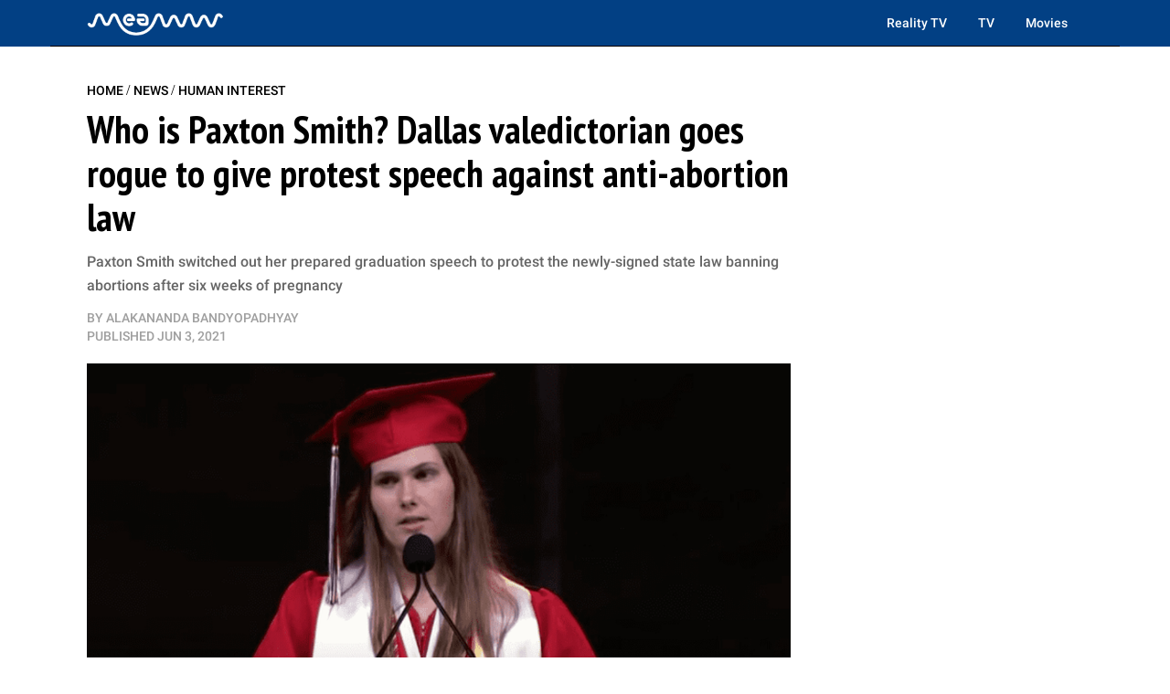

--- FILE ---
content_type: text/plain; charset=utf-8
request_url: https://ads.adthrive.com/http-api/cv2
body_size: 4778
content:
{"om":["0e2986nmwim","0g8i9uvz","0iyi1awv","0pycs8g7","0sm4lr19","0xkcgz23","1","1011_302_57035141","1011_74_18364062","1011_74_18364134","1028_8728253","1028_8739738","10310289136970_559920874","10310289136970_573918491","10310289136970_574253771","10339421-5836009-0","10ua7afe","11142692","11509227","11769254","11769257","1185:1610326628","1185:1610326728","11896988","12010080","12010084","12010088","12171239","12184310","124682_745","124683_50","124684_287","124843_10","124848_8","12n8yp46","1610326628","1610326728","1611092","17_24104651","17_24104693","17_24794142","1h7yhpl7","1wwvmrwd","202430_200_EAAYACog7t9UKc5iyzOXBU.xMcbVRrAuHeIU5IyS9qdlP9IeJGUyBMfW1N0_","202430_200_EAAYACogtYltKBzKKHu7tAsMK.YhnNUUanUuxFU5V4rbhwKBIsMyBLNoHQo_","206_522710","2132:44129096","2132:45327624","2132:46352353","2149:11769254","2249:650628025","2249:650650089","2249:650662457","2249:691910064","2249:691914577","2249:698790653","2307:0e6nmwim","2307:1h7yhpl7","2307:1wwvmrwd","2307:2gukmcyp","2307:3745kao5","2307:4etfwvf1","2307:4ticzzkv","2307:5s8wi8hf","2307:63aofd4c","2307:72szjlj3","2307:8orkh93v","2307:9jse9oga","2307:9nex8xyd","2307:a8beztgq","2307:a90208mb","2307:at2pj4cu","2307:b57avtlx","2307:b5idbd4d","2307:c3mkzf1p","2307:c95grpwi","2307:c9os9ajg","2307:cuudl2xr","2307:ddr52z0n","2307:f3tdw9f3","2307:f7piy8nj","2307:h60hzvcs","2307:hatc2009","2307:hcazk16e","2307:hl6onnny","2307:hwi0j91n","2307:j0arc2ch","2307:kfzuk5ip","2307:ldsdwhka","2307:lmg9gkk9","2307:n8w0plts","2307:nmuzeaa7","2307:o8icj9qr","2307:ox2tly0t","2307:r0u09phz","2307:rz1kxzaf","2307:s2ahu2ae","2307:s887ofe1","2307:su5srz25","2307:tqrzcy9l","2307:u30fsj32","2307:vdpy7l2e","2307:xv2pxoj4","23t9uf9c","2409_25495_176_CR52092921","2409_25495_176_CR52178316","25048614","25108139","25_07s64ceu","25_53v6aquw","25_nin85bbg","25_op9gtamy","25_oz31jrd0","25_utberk8n","25_yi6qlg3p","262592","262594","262805","2662_200562_8168483","2662_200562_8168586","2662_200562_8172720","2662_200562_8172724","2662_200562_8182931","2676:81127799","2676:85402277","2676:85402287","2676:85661855","2676:85661860","2676:85690699","2676:85690717","2676:85987365","2676:86083189","2676:86698029","2676:86698243","2676:86739499","2676:86739702","2676:86739704","2676:87046810","2676:87046900","2709prc8","2715_9888_262592","2715_9888_262594","28925636","29402249","29414696","29414711","2974:8166422","2974:8168473","2974:8168475","2974:8172738","2_206_554462","2gglwanz","2gukmcyp","2mokbgft","2v4qwpp9","32447008","33419360","33419362","33438474","33605181","33605516","33605623","33608958","33637455","34182009","34280406","34534189","3636:5567608","3646_185414_T26335189","3646_185414_T26469746","3646_185414_T26469802","3646_185414_T26509255","3658_104709_2gukmcyp","3658_104709_c9os9ajg","3658_136236_9jse9oga","3658_15106_u4atmpu4","3658_15866_su5srz25","3658_184142_T26520074","3658_203382_f3tdw9f3","3658_203382_o8icj9qr","3658_204350_fleb9ndb","3658_22070_c3mkzf1p","3658_608642_5s8wi8hf","3658_61825_f7piy8nj","3658_639893_dcahxe7s","3658_642851_92qnnm8i","3658_87799_0e6nmwim","3745kao5","378804330","381513943572","3822:23421350","3822:24417995","3858:11169437","39303318","39350186","39364467","3LMBEkP-wis","3dxb77kp","3v2n6fcp","42231835","44023623","44629254","45327624","458901553568","45999649","47869802","481703827","485027845327","48514645","48514662","48514685","492075","4947806","4dxpjdvk","4etfwvf1","4t298iczzkv","4ticzzkv","4yesq9qe","4zai8e8t","501369","50479792","513119272","53v6aquw","5510:1wwvmrwd","5510:quk7w53j","5510:tjymxbdc","5510:u4atmpu4","554471","55628708","5563_66529_OADD2.10239395032611_1MW8PI9WDY5JEJ7HC","5563_66529_OADD2.7353043681733_1CTKQ7RI7E0NJH0GJ0","5563_66529_OADD2.7353083169082_14CHQFJEGBEH1W68BV","558_93_1h7yhpl7","558_93_37cerfai","558_93_4ticzzkv","558_93_h4d8w3i0","558_93_okfpfmh7","558_93_phlvi7up","558_93_rz1kxzaf","558_93_s4s41bit","558_93_u4atmpu4","56341213","56635945","57174564","5726572249","576777115309199355","583652883178231326","593674671","59664236","59664270","59664278","5989_84349_553781220","5j7zqpp1","5lmfj05a","5s8wi8hf","6026507537","60325468","60485583","60504531","60f5a06w","61085224","61102880","61213159","618576351","618653722","618876699","618980679","61900466","619089559","61916225","61932920","62130987","62183726","62187798","6226527055","6226563661","6250_66552_1114688213","627225143","627227759","627290883","627309156","627309159","627506494","628359076","628444349","628444433","628444439","628456307","628456310","628456379","628456382","628622163","628622166","628622169","628622172","628622178","628683371","628687043","628687157","628687460","628687463","628803013","628841673","629007394","629009180","629167998","629168001","629168010","629168565","629171196","629171202","629234167","62971378","62976224","630928655","63179517","6365_61796_742174851279","6365_61796_784844652399","63barbg1","651637446","651637461","651637462","6547_67916_r0534WOb32lwCFL5Pfbj","659216891404","659713728691","668017635","673375558002","680_99480_700109379","680_99480_700109389","680_99480_700109393","682642988","683738007","68rseg59","697190006","697876998","6ejtrnf9","6mrds7pc","6tj9m7jw","700109379","700908295","702055509","704889081","704890663","705035670","705116521","709257996","709258002","709258004","709746393","70_86082782","70_86082794","7354_229128_86905970","7414_121891_5772249","7414_121891_6151445","74243_74_18364017","74243_74_18364062","74243_74_18364087","74243_74_18364134","74wv3qdx","78827881","794699395351","7969_149355_45999651","7eooener","7imiw6gw","7sf7w6kh","7xb3th35","8152218","8152859","8152879","8153749","8160967","8168539","8181984","8193073","8193078","8341_230731_587183202622605216","8341_230731_591283456202345442","84578457","85690544","86434325","86434480","86509229","86509956","86905970","8852912982349114675","8989558","8b5u826e","8cq33uu4","8o298rkh93v","8oadj1fy","8orkh93v","9057/0328842c8f1d017570ede5c97267f40d","9057/211d1f0fa71d1a58cabee51f2180e38f","92298qnnm8i","92qnnm8i","97_8193073","97_8193078","99r40b5e","9cjkvhqm","9nex8xyd","9r15vock","9rqgwgyb","9uox3d6i","a2298uqytjp","a3ts2hcp","a8beztgq","ad6783io","af9kspoi","amq35c4f","b57avtlx","b5c55ba7-e1d2-41ac-a07f-ec2066954dc5","b5idbd4d","bd5xg6f6","bmh13qg9","bmp4lbzm","bpecuyjx","bpwmigtk","bsgbu9lt","bu0fzuks","c1hsjx06","c25t9p0u","c3mkzf1p","c95grpwi","cd40m5wq","ciyj7thc","cr-13vtn1viubxe","cr-1oplzoysuatj","cr-2azmi2ttu9vd","cr-2azmi2ttuatj","cr-2azmi2ttubwe","cr-2azmi2ttubxe","cr-72occ8oluatj","cr-97pzzgzrubqk","cr-98q0xe5tubqk","cr-Bitc7n_p9iw__vat__49i_k_6v6_h_jce2vj5h_I4lo9gokm","cr-Bitc7n_p9iw__vat__49i_k_6v6_h_jce2vm6d_6bZbwgokm","cr-Bitc7n_p9iw__vat__49i_k_6v6_h_jce2vm6d_d14BLdjrj","cr-aawz2m5xubwj","cr-cz75vcjku9vd","cr-cz75vcjkuatj","cr-g7ywwk2qvft","cr-ndebulm8u9vd","cr-ndebulm8uatj","cr-ndebulm8ubxe","cr-xu1ullzyu9vd","cr-z5qdtc94u9vd","cr-z5qdtc94ubwe","csa082xz","cxntlnlg","d8tju6ee","daw00eve","dcahxe7s","ddr52z0n","dsugp5th","dwghal43","e2c76his","e5l8fjox","eo0co93u","ewkg7kgl","extremereach_creative_76559239","f0u03q6w","f3tdw9f3","f6qmqhx2","f7piy8nj","fdujxvyb","fjp0ceax","fleb9ndb","fmbxvfw0","fy7m76py","g29thswx","g4iapksj","g749lgab","gbwct10b","gdq6ecmo","ge1982y6","ge4kwk32","gn3plkq1","gt298anzg70","gtanzg70","ha298f4w7r0","haf4w7r0","hcazk16e","hcbr5cj6","heb21q1u","hffavbt7","hgrz3ggo","hu52wf5i","i2aglcoy","i90isgt0","iaqttatc","ijp8aptb","ipb9fyli","ir7orip8","j4r0agpc","k2xfz54q","k3p746g5","kk2985768bd","kk5768bd","ksrdc5dk","lc408s2k","ldsdwhka","ll29877hviy","ll77hviy","ln7h8v9d","lp37a2wq","ltkghqf5","lxlnailk","m2n177jy","m9tz4e6u","muvxy961","n4mlvfy3","nnx7xbb1","nr5arrhc","nwbpobii","o8icj9qr","of8dd9pr","oj70mowv","okfpfmh7","on7syyq9","oypvvjfo","oz31jrd0","p0odjzyt","ph298lvi7up","pi6u4hm4","piwneqqj","pl298th4l1a","pm9dmfkk","poc1p809","prq4f8da","q3ymeu40","q9plh3qd","qaoxvuy4","qcnsh7qk","qffuo3l3","qg57485n","qlhur51f","qt09ii59","qx169s69","qxyinqse","r0u09phz","r3co354x","r5cmledu","r6vl3f1t","riaslz7g","rk298a8obw7","rk5pkdan","rka8obw7","rm2ovskz","rxj4b6nw","rz1kxzaf","rz2981kxzaf","s2298ahu2ae","s2ahu2ae","s4s41bit","s887ofe1","sjjqrcrc","sl57pdtd","sq3uu9ln","su5srz25","t2dlmwva","t73gfjqn","t8qogbhp","ti0s3bz3","tia9w8zp","tjymxbdc","tlbbqljf","tqrzcy9l","tvhhxsdx","tx29860rowt","u1jb75sm","u2298x4z0j8","u2x4z0j8","u30fsj32","u32980fsj32","u4atmpu4","uskhxnob","v5w56b83","v705kko8","v9jlapns","vdcb5d4i","vdpy7l2e","vorb2gx4","vwg10e52","w15c67ad","wdr65ofj","wf9qekf0","wh1qnb7s","wih2rdv3","wix9gxm5","wlxfvdbo","wu5qr81l","wvuhrb6o","wwo5qowu","wxfnrapl","x3nl5llg","xgzzblzl","xncaqh7c","xnx5isri","xszg0ebh","xtxa8s2d","xv2pxoj4","y141rtv6","y51tr986","yass8yy7","yi6qlg3p","yq5t5meg","z2frsa4f","z8p3j18i","z9ku9v6m","zaiy3lqy","zfexqyi5","zgw37lur","zqs7z6cq","zs3aw5p8","zw6jpag6","zxlcvr8wbi3wm1","7979132","7979135"],"pmp":[],"adomains":["123notices.com","1md.org","about.bugmd.com","acelauncher.com","adameve.com","akusoli.com","allyspin.com","askanexpertonline.com","atomapplications.com","bassbet.com","betsson.gr","biz-zone.co","bizreach.jp","braverx.com","bubbleroom.se","bugmd.com","buydrcleanspray.com","byrna.com","capitaloneshopping.com","clarifion.com","combatironapparel.com","controlcase.com","convertwithwave.com","cotosen.com","countingmypennies.com","cratedb.com","croisieurope.be","cs.money","dallasnews.com","definition.org","derila-ergo.com","dhgate.com","dhs.gov","displate.com","easyprint.app","easyrecipefinder.co","ebook1g.peptidesciences.com","fabpop.net","familynow.club","filejomkt.run","fla-keys.com","folkaly.com","g123.jp","gameswaka.com","getbugmd.com","getconsumerchoice.com","getcubbie.com","gowavebrowser.co","gowdr.com","gransino.com","grosvenorcasinos.com","guard.io","hero-wars.com","holts.com","instantbuzz.net","itsmanual.com","jackpotcitycasino.com","justanswer.com","justanswer.es","la-date.com","lightinthebox.com","liverrenew.com","local.com","lovehoney.com","lulutox.com","lymphsystemsupport.com","manualsdirectory.org","meccabingo.com","medimops.de","mensdrivingforce.com","millioner.com","miniretornaveis.com","mobiplus.me","myiq.com","national-lottery.co.uk","naturalhealthreports.net","nbliver360.com","nikke-global.com","nordicspirit.co.uk","nuubu.com","onlinemanualspdf.co","original-play.com","outliermodel.com","paperela.com","paradisestays.site","parasiterelief.com","peta.org","photoshelter.com","plannedparenthood.org","playvod-za.com","printeasilyapp.com","printwithwave.com","profitor.com","quicklearnx.com","quickrecipehub.com","rakuten-sec.co.jp","rangeusa.com","refinancegold.com","robocat.com","royalcaribbean.com","saba.com.mx","shift.com","simple.life","spinbara.com","systeme.io","taboola.com","tackenberg.de","temu.com","tenfactorialrocks.com","theoceanac.com","topaipick.com","totaladblock.com","usconcealedcarry.com","vagisil.com","vegashero.com","vegogarden.com","veryfast.io","viewmanuals.com","viewrecipe.net","votervoice.net","vuse.com","wavebrowser.co","wavebrowserpro.com","weareplannedparenthood.org","xiaflex.com","yourchamilia.com"]}